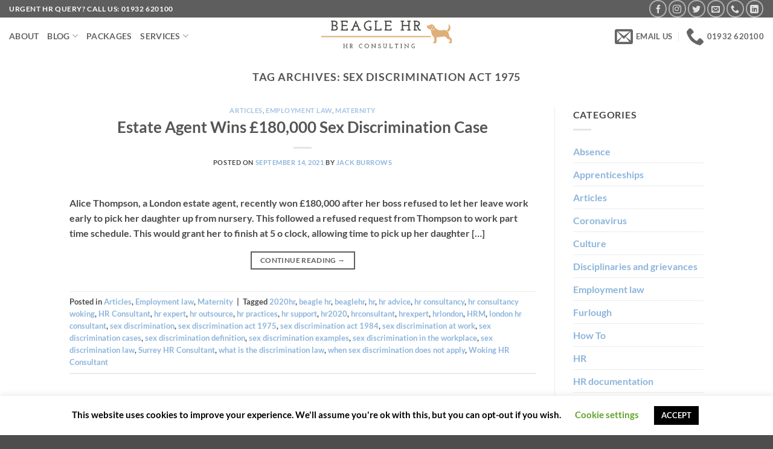

--- FILE ---
content_type: text/html; charset=UTF-8
request_url: https://beaglehr.com/tag/sex-discrimination-act-1975/
body_size: 21884
content:
<!DOCTYPE html>
<html lang="en-US" class="loading-site no-js">
<head>
	<meta charset="UTF-8" />
	<link rel="profile" href="http://gmpg.org/xfn/11" />
	<link rel="pingback" href="https://beaglehr.com/xmlrpc.php" />

	<script>(function(html){html.className = html.className.replace(/\bno-js\b/,'js')})(document.documentElement);</script>
<meta name='robots' content='index, follow, max-image-preview:large, max-snippet:-1, max-video-preview:-1' />
	<style>img:is([sizes="auto" i], [sizes^="auto," i]) { contain-intrinsic-size: 3000px 1500px }</style>
	<meta name="viewport" content="width=device-width, initial-scale=1" />
	<!-- This site is optimized with the Yoast SEO plugin v26.7 - https://yoast.com/wordpress/plugins/seo/ -->
	<title>sex discrimination act 1975 Archives - Beagle HR Outsourced HR Support</title>
	<link rel="canonical" href="https://beaglehr.com/tag/sex-discrimination-act-1975/" />
	<meta property="og:locale" content="en_US" />
	<meta property="og:type" content="article" />
	<meta property="og:title" content="sex discrimination act 1975 Archives - Beagle HR Outsourced HR Support" />
	<meta property="og:url" content="https://beaglehr.com/tag/sex-discrimination-act-1975/" />
	<meta property="og:site_name" content="Beagle HR Outsourced HR Support" />
	<meta name="twitter:card" content="summary_large_image" />
	<script type="application/ld+json" class="yoast-schema-graph">{"@context":"https://schema.org","@graph":[{"@type":"CollectionPage","@id":"https://beaglehr.com/tag/sex-discrimination-act-1975/","url":"https://beaglehr.com/tag/sex-discrimination-act-1975/","name":"sex discrimination act 1975 Archives - Beagle HR Outsourced HR Support","isPartOf":{"@id":"https://beaglehr.com/#website"},"breadcrumb":{"@id":"https://beaglehr.com/tag/sex-discrimination-act-1975/#breadcrumb"},"inLanguage":"en-US"},{"@type":"BreadcrumbList","@id":"https://beaglehr.com/tag/sex-discrimination-act-1975/#breadcrumb","itemListElement":[{"@type":"ListItem","position":1,"name":"Home","item":"https://beaglehr.com/"},{"@type":"ListItem","position":2,"name":"sex discrimination act 1975"}]},{"@type":"WebSite","@id":"https://beaglehr.com/#website","url":"https://beaglehr.com/","name":"Beagle HR Outsourced HR Support","description":"Beagle HR l Outsourced HR Support l Surrey, Hampshire &amp; London","publisher":{"@id":"https://beaglehr.com/#organization"},"potentialAction":[{"@type":"SearchAction","target":{"@type":"EntryPoint","urlTemplate":"https://beaglehr.com/?s={search_term_string}"},"query-input":{"@type":"PropertyValueSpecification","valueRequired":true,"valueName":"search_term_string"}}],"inLanguage":"en-US"},{"@type":"Organization","@id":"https://beaglehr.com/#organization","name":"Beagle HR","url":"https://beaglehr.com/","logo":{"@type":"ImageObject","inLanguage":"en-US","@id":"https://beaglehr.com/#/schema/logo/image/","url":"http://beaglehr.com/wp-content/uploads/2019/12/LogoMakr_1rOJxB.png","contentUrl":"http://beaglehr.com/wp-content/uploads/2019/12/LogoMakr_1rOJxB.png","width":400,"height":122,"caption":"Beagle HR"},"image":{"@id":"https://beaglehr.com/#/schema/logo/image/"},"sameAs":["https://www.linkedin.com/company/34914320"]}]}</script>
	<!-- / Yoast SEO plugin. -->


<link rel='dns-prefetch' href='//js.hs-scripts.com' />
<link rel='dns-prefetch' href='//www.googletagmanager.com' />
<link rel='prefetch' href='https://beaglehr.com/wp-content/themes/flatsome/assets/js/flatsome.js?ver=e2eddd6c228105dac048' />
<link rel='prefetch' href='https://beaglehr.com/wp-content/themes/flatsome/assets/js/chunk.slider.js?ver=3.20.3' />
<link rel='prefetch' href='https://beaglehr.com/wp-content/themes/flatsome/assets/js/chunk.popups.js?ver=3.20.3' />
<link rel='prefetch' href='https://beaglehr.com/wp-content/themes/flatsome/assets/js/chunk.tooltips.js?ver=3.20.3' />
<link rel="alternate" type="application/rss+xml" title="Beagle HR Outsourced HR Support &raquo; Feed" href="https://beaglehr.com/feed/" />
<link rel="alternate" type="application/rss+xml" title="Beagle HR Outsourced HR Support &raquo; Comments Feed" href="https://beaglehr.com/comments/feed/" />
<link rel="alternate" type="application/rss+xml" title="Beagle HR Outsourced HR Support &raquo; sex discrimination act 1975 Tag Feed" href="https://beaglehr.com/tag/sex-discrimination-act-1975/feed/" />
<script type="text/javascript">
/* <![CDATA[ */
window._wpemojiSettings = {"baseUrl":"https:\/\/s.w.org\/images\/core\/emoji\/16.0.1\/72x72\/","ext":".png","svgUrl":"https:\/\/s.w.org\/images\/core\/emoji\/16.0.1\/svg\/","svgExt":".svg","source":{"concatemoji":"https:\/\/beaglehr.com\/wp-includes\/js\/wp-emoji-release.min.js?ver=6.8.3"}};
/*! This file is auto-generated */
!function(s,n){var o,i,e;function c(e){try{var t={supportTests:e,timestamp:(new Date).valueOf()};sessionStorage.setItem(o,JSON.stringify(t))}catch(e){}}function p(e,t,n){e.clearRect(0,0,e.canvas.width,e.canvas.height),e.fillText(t,0,0);var t=new Uint32Array(e.getImageData(0,0,e.canvas.width,e.canvas.height).data),a=(e.clearRect(0,0,e.canvas.width,e.canvas.height),e.fillText(n,0,0),new Uint32Array(e.getImageData(0,0,e.canvas.width,e.canvas.height).data));return t.every(function(e,t){return e===a[t]})}function u(e,t){e.clearRect(0,0,e.canvas.width,e.canvas.height),e.fillText(t,0,0);for(var n=e.getImageData(16,16,1,1),a=0;a<n.data.length;a++)if(0!==n.data[a])return!1;return!0}function f(e,t,n,a){switch(t){case"flag":return n(e,"\ud83c\udff3\ufe0f\u200d\u26a7\ufe0f","\ud83c\udff3\ufe0f\u200b\u26a7\ufe0f")?!1:!n(e,"\ud83c\udde8\ud83c\uddf6","\ud83c\udde8\u200b\ud83c\uddf6")&&!n(e,"\ud83c\udff4\udb40\udc67\udb40\udc62\udb40\udc65\udb40\udc6e\udb40\udc67\udb40\udc7f","\ud83c\udff4\u200b\udb40\udc67\u200b\udb40\udc62\u200b\udb40\udc65\u200b\udb40\udc6e\u200b\udb40\udc67\u200b\udb40\udc7f");case"emoji":return!a(e,"\ud83e\udedf")}return!1}function g(e,t,n,a){var r="undefined"!=typeof WorkerGlobalScope&&self instanceof WorkerGlobalScope?new OffscreenCanvas(300,150):s.createElement("canvas"),o=r.getContext("2d",{willReadFrequently:!0}),i=(o.textBaseline="top",o.font="600 32px Arial",{});return e.forEach(function(e){i[e]=t(o,e,n,a)}),i}function t(e){var t=s.createElement("script");t.src=e,t.defer=!0,s.head.appendChild(t)}"undefined"!=typeof Promise&&(o="wpEmojiSettingsSupports",i=["flag","emoji"],n.supports={everything:!0,everythingExceptFlag:!0},e=new Promise(function(e){s.addEventListener("DOMContentLoaded",e,{once:!0})}),new Promise(function(t){var n=function(){try{var e=JSON.parse(sessionStorage.getItem(o));if("object"==typeof e&&"number"==typeof e.timestamp&&(new Date).valueOf()<e.timestamp+604800&&"object"==typeof e.supportTests)return e.supportTests}catch(e){}return null}();if(!n){if("undefined"!=typeof Worker&&"undefined"!=typeof OffscreenCanvas&&"undefined"!=typeof URL&&URL.createObjectURL&&"undefined"!=typeof Blob)try{var e="postMessage("+g.toString()+"("+[JSON.stringify(i),f.toString(),p.toString(),u.toString()].join(",")+"));",a=new Blob([e],{type:"text/javascript"}),r=new Worker(URL.createObjectURL(a),{name:"wpTestEmojiSupports"});return void(r.onmessage=function(e){c(n=e.data),r.terminate(),t(n)})}catch(e){}c(n=g(i,f,p,u))}t(n)}).then(function(e){for(var t in e)n.supports[t]=e[t],n.supports.everything=n.supports.everything&&n.supports[t],"flag"!==t&&(n.supports.everythingExceptFlag=n.supports.everythingExceptFlag&&n.supports[t]);n.supports.everythingExceptFlag=n.supports.everythingExceptFlag&&!n.supports.flag,n.DOMReady=!1,n.readyCallback=function(){n.DOMReady=!0}}).then(function(){return e}).then(function(){var e;n.supports.everything||(n.readyCallback(),(e=n.source||{}).concatemoji?t(e.concatemoji):e.wpemoji&&e.twemoji&&(t(e.twemoji),t(e.wpemoji)))}))}((window,document),window._wpemojiSettings);
/* ]]> */
</script>

<link rel='stylesheet' id='formidable-css' href='https://beaglehr.com/wp-content/plugins/formidable/css/formidableforms.css?ver=114047' type='text/css' media='all' />
<style id='wp-emoji-styles-inline-css' type='text/css'>

	img.wp-smiley, img.emoji {
		display: inline !important;
		border: none !important;
		box-shadow: none !important;
		height: 1em !important;
		width: 1em !important;
		margin: 0 0.07em !important;
		vertical-align: -0.1em !important;
		background: none !important;
		padding: 0 !important;
	}
</style>
<style id='wp-block-library-inline-css' type='text/css'>
:root{--wp-admin-theme-color:#007cba;--wp-admin-theme-color--rgb:0,124,186;--wp-admin-theme-color-darker-10:#006ba1;--wp-admin-theme-color-darker-10--rgb:0,107,161;--wp-admin-theme-color-darker-20:#005a87;--wp-admin-theme-color-darker-20--rgb:0,90,135;--wp-admin-border-width-focus:2px;--wp-block-synced-color:#7a00df;--wp-block-synced-color--rgb:122,0,223;--wp-bound-block-color:var(--wp-block-synced-color)}@media (min-resolution:192dpi){:root{--wp-admin-border-width-focus:1.5px}}.wp-element-button{cursor:pointer}:root{--wp--preset--font-size--normal:16px;--wp--preset--font-size--huge:42px}:root .has-very-light-gray-background-color{background-color:#eee}:root .has-very-dark-gray-background-color{background-color:#313131}:root .has-very-light-gray-color{color:#eee}:root .has-very-dark-gray-color{color:#313131}:root .has-vivid-green-cyan-to-vivid-cyan-blue-gradient-background{background:linear-gradient(135deg,#00d084,#0693e3)}:root .has-purple-crush-gradient-background{background:linear-gradient(135deg,#34e2e4,#4721fb 50%,#ab1dfe)}:root .has-hazy-dawn-gradient-background{background:linear-gradient(135deg,#faaca8,#dad0ec)}:root .has-subdued-olive-gradient-background{background:linear-gradient(135deg,#fafae1,#67a671)}:root .has-atomic-cream-gradient-background{background:linear-gradient(135deg,#fdd79a,#004a59)}:root .has-nightshade-gradient-background{background:linear-gradient(135deg,#330968,#31cdcf)}:root .has-midnight-gradient-background{background:linear-gradient(135deg,#020381,#2874fc)}.has-regular-font-size{font-size:1em}.has-larger-font-size{font-size:2.625em}.has-normal-font-size{font-size:var(--wp--preset--font-size--normal)}.has-huge-font-size{font-size:var(--wp--preset--font-size--huge)}.has-text-align-center{text-align:center}.has-text-align-left{text-align:left}.has-text-align-right{text-align:right}#end-resizable-editor-section{display:none}.aligncenter{clear:both}.items-justified-left{justify-content:flex-start}.items-justified-center{justify-content:center}.items-justified-right{justify-content:flex-end}.items-justified-space-between{justify-content:space-between}.screen-reader-text{border:0;clip-path:inset(50%);height:1px;margin:-1px;overflow:hidden;padding:0;position:absolute;width:1px;word-wrap:normal!important}.screen-reader-text:focus{background-color:#ddd;clip-path:none;color:#444;display:block;font-size:1em;height:auto;left:5px;line-height:normal;padding:15px 23px 14px;text-decoration:none;top:5px;width:auto;z-index:100000}html :where(.has-border-color){border-style:solid}html :where([style*=border-top-color]){border-top-style:solid}html :where([style*=border-right-color]){border-right-style:solid}html :where([style*=border-bottom-color]){border-bottom-style:solid}html :where([style*=border-left-color]){border-left-style:solid}html :where([style*=border-width]){border-style:solid}html :where([style*=border-top-width]){border-top-style:solid}html :where([style*=border-right-width]){border-right-style:solid}html :where([style*=border-bottom-width]){border-bottom-style:solid}html :where([style*=border-left-width]){border-left-style:solid}html :where(img[class*=wp-image-]){height:auto;max-width:100%}:where(figure){margin:0 0 1em}html :where(.is-position-sticky){--wp-admin--admin-bar--position-offset:var(--wp-admin--admin-bar--height,0px)}@media screen and (max-width:600px){html :where(.is-position-sticky){--wp-admin--admin-bar--position-offset:0px}}
</style>
<link rel='stylesheet' id='cookie-law-info-css' href='https://beaglehr.com/wp-content/plugins/cookie-law-info/legacy/public/css/cookie-law-info-public.css?ver=3.3.9.1' type='text/css' media='all' />
<link rel='stylesheet' id='cookie-law-info-gdpr-css' href='https://beaglehr.com/wp-content/plugins/cookie-law-info/legacy/public/css/cookie-law-info-gdpr.css?ver=3.3.9.1' type='text/css' media='all' />
<link rel='stylesheet' id='wp-job-manager-job-listings-css' href='https://beaglehr.com/wp-content/plugins/wp-job-manager/assets/dist/css/job-listings.css?ver=598383a28ac5f9f156e4' type='text/css' media='all' />
<link rel='stylesheet' id='flatsome-main-css' href='https://beaglehr.com/wp-content/themes/flatsome/assets/css/flatsome.css?ver=3.20.3' type='text/css' media='all' />
<style id='flatsome-main-inline-css' type='text/css'>
@font-face {
				font-family: "fl-icons";
				font-display: block;
				src: url(https://beaglehr.com/wp-content/themes/flatsome/assets/css/icons/fl-icons.eot?v=3.20.3);
				src:
					url(https://beaglehr.com/wp-content/themes/flatsome/assets/css/icons/fl-icons.eot#iefix?v=3.20.3) format("embedded-opentype"),
					url(https://beaglehr.com/wp-content/themes/flatsome/assets/css/icons/fl-icons.woff2?v=3.20.3) format("woff2"),
					url(https://beaglehr.com/wp-content/themes/flatsome/assets/css/icons/fl-icons.ttf?v=3.20.3) format("truetype"),
					url(https://beaglehr.com/wp-content/themes/flatsome/assets/css/icons/fl-icons.woff?v=3.20.3) format("woff"),
					url(https://beaglehr.com/wp-content/themes/flatsome/assets/css/icons/fl-icons.svg?v=3.20.3#fl-icons) format("svg");
			}
</style>
<link rel='stylesheet' id='flatsome-style-css' href='https://beaglehr.com/wp-content/themes/flatsome/style.css?ver=3.20.3' type='text/css' media='all' />
<script type="text/javascript" src="https://beaglehr.com/wp-includes/js/jquery/jquery.min.js?ver=3.7.1" id="jquery-core-js"></script>
<script type="text/javascript" src="https://beaglehr.com/wp-includes/js/jquery/jquery-migrate.min.js?ver=3.4.1" id="jquery-migrate-js"></script>
<script type="text/javascript" id="cookie-law-info-js-extra">
/* <![CDATA[ */
var Cli_Data = {"nn_cookie_ids":[],"cookielist":[],"non_necessary_cookies":[],"ccpaEnabled":"","ccpaRegionBased":"","ccpaBarEnabled":"","strictlyEnabled":["necessary","obligatoire"],"ccpaType":"gdpr","js_blocking":"","custom_integration":"","triggerDomRefresh":"","secure_cookies":""};
var cli_cookiebar_settings = {"animate_speed_hide":"500","animate_speed_show":"500","background":"#FFF","border":"#b1a6a6c2","border_on":"","button_1_button_colour":"#000","button_1_button_hover":"#000000","button_1_link_colour":"#fff","button_1_as_button":"1","button_1_new_win":"","button_2_button_colour":"#333","button_2_button_hover":"#292929","button_2_link_colour":"#444","button_2_as_button":"","button_2_hidebar":"","button_3_button_colour":"#000","button_3_button_hover":"#000000","button_3_link_colour":"#fff","button_3_as_button":"1","button_3_new_win":"","button_4_button_colour":"#000","button_4_button_hover":"#000000","button_4_link_colour":"#62a329","button_4_as_button":"","button_7_button_colour":"#61a229","button_7_button_hover":"#4e8221","button_7_link_colour":"#fff","button_7_as_button":"1","button_7_new_win":"","font_family":"inherit","header_fix":"","notify_animate_hide":"1","notify_animate_show":"","notify_div_id":"#cookie-law-info-bar","notify_position_horizontal":"right","notify_position_vertical":"bottom","scroll_close":"","scroll_close_reload":"","accept_close_reload":"","reject_close_reload":"","showagain_tab":"1","showagain_background":"#fff","showagain_border":"#000","showagain_div_id":"#cookie-law-info-again","showagain_x_position":"100px","text":"#000","show_once_yn":"","show_once":"10000","logging_on":"","as_popup":"","popup_overlay":"1","bar_heading_text":"","cookie_bar_as":"banner","popup_showagain_position":"bottom-right","widget_position":"left"};
var log_object = {"ajax_url":"https:\/\/beaglehr.com\/wp-admin\/admin-ajax.php"};
/* ]]> */
</script>
<script type="text/javascript" src="https://beaglehr.com/wp-content/plugins/cookie-law-info/legacy/public/js/cookie-law-info-public.js?ver=3.3.9.1" id="cookie-law-info-js"></script>

<!-- Google tag (gtag.js) snippet added by Site Kit -->
<!-- Google Analytics snippet added by Site Kit -->
<script type="text/javascript" src="https://www.googletagmanager.com/gtag/js?id=G-PPXDJ2QMTR" id="google_gtagjs-js" async></script>
<script type="text/javascript" id="google_gtagjs-js-after">
/* <![CDATA[ */
window.dataLayer = window.dataLayer || [];function gtag(){dataLayer.push(arguments);}
gtag("set","linker",{"domains":["beaglehr.com"]});
gtag("js", new Date());
gtag("set", "developer_id.dZTNiMT", true);
gtag("config", "G-PPXDJ2QMTR");
/* ]]> */
</script>
<link rel="https://api.w.org/" href="https://beaglehr.com/wp-json/" /><link rel="alternate" title="JSON" type="application/json" href="https://beaglehr.com/wp-json/wp/v2/tags/862" /><link rel="EditURI" type="application/rsd+xml" title="RSD" href="https://beaglehr.com/xmlrpc.php?rsd" />
<meta name="generator" content="WordPress 6.8.3" />

		<!-- GA Google Analytics @ https://m0n.co/ga -->
		<script>
			(function(i,s,o,g,r,a,m){i['GoogleAnalyticsObject']=r;i[r]=i[r]||function(){
			(i[r].q=i[r].q||[]).push(arguments)},i[r].l=1*new Date();a=s.createElement(o),
			m=s.getElementsByTagName(o)[0];a.async=1;a.src=g;m.parentNode.insertBefore(a,m)
			})(window,document,'script','https://www.google-analytics.com/analytics.js','ga');
			ga('create', 'UA-197103182-1', 'auto');
			ga('send', 'pageview');
		</script>

	<meta name="generator" content="Site Kit by Google 1.170.0" />			<!-- DO NOT COPY THIS SNIPPET! Start of Page Analytics Tracking for HubSpot WordPress plugin v11.3.21-->
			<script class="hsq-set-content-id" data-content-id="listing-page">
				var _hsq = _hsq || [];
				_hsq.push(["setContentType", "listing-page"]);
			</script>
			<!-- DO NOT COPY THIS SNIPPET! End of Page Analytics Tracking for HubSpot WordPress plugin -->
			<!-- Google Tag Manager -->
<script>(function(w,d,s,l,i){w[l]=w[l]||[];w[l].push({'gtm.start':
new Date().getTime(),event:'gtm.js'});var f=d.getElementsByTagName(s)[0],
j=d.createElement(s),dl=l!='dataLayer'?'&l='+l:'';j.async=true;j.src=
'https://www.googletagmanager.com/gtm.js?id='+i+dl;f.parentNode.insertBefore(j,f);
})(window,document,'script','dataLayer','GTM-P8JZS64');</script>
<!-- End Google Tag Manager --><style id="custom-css" type="text/css">:root {--primary-color: #5e5e5e;--fs-color-primary: #5e5e5e;--fs-color-secondary: #dfaf77;--fs-color-success: #494949;--fs-color-alert: #dfaf77;--fs-color-base: #4a4a4a;--fs-experimental-link-color: #8db5dc;--fs-experimental-link-color-hover: #111;}.tooltipster-base {--tooltip-color: #fff;--tooltip-bg-color: #000;}.off-canvas-right .mfp-content, .off-canvas-left .mfp-content {--drawer-width: 300px;}.header-main{height: 57px}#logo img{max-height: 57px}#logo{width:548px;}.header-bottom{min-height: 10px}.header-top{min-height: 20px}.transparent .header-main{height: 57px}.transparent #logo img{max-height: 57px}.has-transparent + .page-title:first-of-type,.has-transparent + #main > .page-title,.has-transparent + #main > div > .page-title,.has-transparent + #main .page-header-wrapper:first-of-type .page-title{padding-top: 87px;}.header.show-on-scroll,.stuck .header-main{height:70px!important}.stuck #logo img{max-height: 70px!important}.header-bg-color {background-color: rgba(255,255,255,0.9)}.header-bottom {background-color: #f1f1f1}.header-main .nav > li > a{line-height: 35px }.header-wrapper:not(.stuck) .header-main .header-nav{margin-top: 3px }.header-bottom-nav > li > a{line-height: 16px }@media (max-width: 549px) {.header-main{height: 70px}#logo img{max-height: 70px}}body{font-family: Lato, sans-serif;}body {font-weight: 400;font-style: normal;}.nav > li > a {font-family: Lato, sans-serif;}.mobile-sidebar-levels-2 .nav > li > ul > li > a {font-family: Lato, sans-serif;}.nav > li > a,.mobile-sidebar-levels-2 .nav > li > ul > li > a {font-weight: 700;font-style: normal;}h1,h2,h3,h4,h5,h6,.heading-font, .off-canvas-center .nav-sidebar.nav-vertical > li > a{font-family: Lato, sans-serif;}h1,h2,h3,h4,h5,h6,.heading-font,.banner h1,.banner h2 {font-weight: 700;font-style: normal;}.alt-font{font-family: "Dancing Script", sans-serif;}.alt-font {font-weight: 400!important;font-style: normal!important;}.footer-1{background-color: #dfaf77}.footer-2{background-color: #dfaf77}.nav-vertical-fly-out > li + li {border-top-width: 1px; border-top-style: solid;}.label-new.menu-item > a:after{content:"New";}.label-hot.menu-item > a:after{content:"Hot";}.label-sale.menu-item > a:after{content:"Sale";}.label-popular.menu-item > a:after{content:"Popular";}</style><style id="kirki-inline-styles">/* latin-ext */
@font-face {
  font-family: 'Lato';
  font-style: normal;
  font-weight: 700;
  font-display: swap;
  src: url(https://beaglehr.com/wp-content/fonts/lato/S6u9w4BMUTPHh6UVSwaPGR_p.woff2) format('woff2');
  unicode-range: U+0100-02BA, U+02BD-02C5, U+02C7-02CC, U+02CE-02D7, U+02DD-02FF, U+0304, U+0308, U+0329, U+1D00-1DBF, U+1E00-1E9F, U+1EF2-1EFF, U+2020, U+20A0-20AB, U+20AD-20C0, U+2113, U+2C60-2C7F, U+A720-A7FF;
}
/* latin */
@font-face {
  font-family: 'Lato';
  font-style: normal;
  font-weight: 700;
  font-display: swap;
  src: url(https://beaglehr.com/wp-content/fonts/lato/S6u9w4BMUTPHh6UVSwiPGQ.woff2) format('woff2');
  unicode-range: U+0000-00FF, U+0131, U+0152-0153, U+02BB-02BC, U+02C6, U+02DA, U+02DC, U+0304, U+0308, U+0329, U+2000-206F, U+20AC, U+2122, U+2191, U+2193, U+2212, U+2215, U+FEFF, U+FFFD;
}/* vietnamese */
@font-face {
  font-family: 'Dancing Script';
  font-style: normal;
  font-weight: 400;
  font-display: swap;
  src: url(https://beaglehr.com/wp-content/fonts/dancing-script/If2cXTr6YS-zF4S-kcSWSVi_sxjsohD9F50Ruu7BMSo3Rep8ltA.woff2) format('woff2');
  unicode-range: U+0102-0103, U+0110-0111, U+0128-0129, U+0168-0169, U+01A0-01A1, U+01AF-01B0, U+0300-0301, U+0303-0304, U+0308-0309, U+0323, U+0329, U+1EA0-1EF9, U+20AB;
}
/* latin-ext */
@font-face {
  font-family: 'Dancing Script';
  font-style: normal;
  font-weight: 400;
  font-display: swap;
  src: url(https://beaglehr.com/wp-content/fonts/dancing-script/If2cXTr6YS-zF4S-kcSWSVi_sxjsohD9F50Ruu7BMSo3ROp8ltA.woff2) format('woff2');
  unicode-range: U+0100-02BA, U+02BD-02C5, U+02C7-02CC, U+02CE-02D7, U+02DD-02FF, U+0304, U+0308, U+0329, U+1D00-1DBF, U+1E00-1E9F, U+1EF2-1EFF, U+2020, U+20A0-20AB, U+20AD-20C0, U+2113, U+2C60-2C7F, U+A720-A7FF;
}
/* latin */
@font-face {
  font-family: 'Dancing Script';
  font-style: normal;
  font-weight: 400;
  font-display: swap;
  src: url(https://beaglehr.com/wp-content/fonts/dancing-script/If2cXTr6YS-zF4S-kcSWSVi_sxjsohD9F50Ruu7BMSo3Sup8.woff2) format('woff2');
  unicode-range: U+0000-00FF, U+0131, U+0152-0153, U+02BB-02BC, U+02C6, U+02DA, U+02DC, U+0304, U+0308, U+0329, U+2000-206F, U+20AC, U+2122, U+2191, U+2193, U+2212, U+2215, U+FEFF, U+FFFD;
}</style></head>

<body class="archive tag tag-sex-discrimination-act-1975 tag-862 wp-theme-flatsome lightbox nav-dropdown-has-arrow nav-dropdown-has-shadow nav-dropdown-has-border flatsome">
<!-- Google Tag Manager (noscript) -->
<noscript><iframe src="https://www.googletagmanager.com/ns.html?id=GTM-P8JZS64"
height="0" width="0" style="display:none;visibility:hidden"></iframe></noscript>
<!-- End Google Tag Manager (noscript) -->


<a class="skip-link screen-reader-text" href="#main">Skip to content</a>

<div id="wrapper">

	<div class="page-loader fixed fill z-top-3 nav-dark dark">
	<div class="page-loader-inner x50 y50 md-y50 md-x50 lg-y50 lg-x50 absolute">
		<div class="page-loader-logo" style="padding-bottom: 30px;">
	    	
<!-- Header logo -->
<a href="https://beaglehr.com/" title="Beagle HR Outsourced HR Support - Beagle HR l Outsourced HR Support l Surrey, Hampshire &amp; London" rel="home">
		<img width="1020" height="255" src="https://beaglehr.com/wp-content/uploads/2020/12/New-Logo-1400x350.png" class="header_logo header-logo" alt="Beagle HR Outsourced HR Support"/><img  width="1020" height="255" src="https://beaglehr.com/wp-content/uploads/2020/12/light-logo-1400x350.png" class="header-logo-dark" alt="Beagle HR Outsourced HR Support"/></a>
	    </div>
		<div class="page-loader-spin"><div class="loading-spin"></div></div>
	</div>
	<style>
		.page-loader{opacity: 0; transition: opacity .3s; transition-delay: .3s;
			background-color: #5e5e5e;
		}
		.loading-site .page-loader{opacity: .98;}
		.page-loader-logo{max-width: 548px; animation: pageLoadZoom 1.3s ease-out; -webkit-animation: pageLoadZoom 1.3s ease-out;}
		.page-loader-spin{animation: pageLoadZoomSpin 1.3s ease-out;}
		.page-loader-spin .loading-spin{width: 40px; height: 40px; }
		@keyframes pageLoadZoom {
		    0%   {opacity:0; transform: translateY(30px);}
		    100% {opacity:1; transform: translateY(0);}
		}
		@keyframes pageLoadZoomSpin {
		    0%   {opacity:0; transform: translateY(60px);}
		    100% {opacity:1; transform: translateY(0);}
		}
	</style>
</div>

	<header id="header" class="header header-full-width has-sticky sticky-jump">
		<div class="header-wrapper">
			<div id="top-bar" class="header-top hide-for-sticky nav-dark">
    <div class="flex-row container">
      <div class="flex-col hide-for-medium flex-left">
          <ul class="nav nav-left medium-nav-center nav-small  nav-divided">
              <li class="html custom html_topbar_left"><strong class="uppercase">Urgent HR Query? Call Us: 01932 620100</strong></li>          </ul>
      </div>

      <div class="flex-col hide-for-medium flex-center">
          <ul class="nav nav-center nav-small  nav-divided">
                        </ul>
      </div>

      <div class="flex-col hide-for-medium flex-right">
         <ul class="nav top-bar-nav nav-right nav-small  nav-divided">
              <li class="html header-social-icons ml-0">
	<div class="social-icons follow-icons" ><a href="https://www.facebook.com/beaglehr" target="_blank" data-label="Facebook" class="icon button circle is-outline tooltip facebook" title="Follow on Facebook" aria-label="Follow on Facebook" rel="noopener nofollow"><i class="icon-facebook" aria-hidden="true"></i></a><a href="https://www.instagram.com/beagle.hr/" target="_blank" data-label="Instagram" class="icon button circle is-outline tooltip instagram" title="Follow on Instagram" aria-label="Follow on Instagram" rel="noopener nofollow"><i class="icon-instagram" aria-hidden="true"></i></a><a href="https://twitter.com/BeagleHR_" data-label="Twitter" target="_blank" class="icon button circle is-outline tooltip twitter" title="Follow on Twitter" aria-label="Follow on Twitter" rel="noopener nofollow"><i class="icon-twitter" aria-hidden="true"></i></a><a href="mailto:hello@beaglehr.com" data-label="E-mail" target="_blank" class="icon button circle is-outline tooltip email" title="Send us an email" aria-label="Send us an email" rel="nofollow noopener"><i class="icon-envelop" aria-hidden="true"></i></a><a href="tel:01932 620100" data-label="Phone" target="_blank" class="icon button circle is-outline tooltip phone" title="Call us" aria-label="Call us" rel="nofollow noopener"><i class="icon-phone" aria-hidden="true"></i></a><a href="https://www.linkedin.com/company/34914320" data-label="LinkedIn" target="_blank" class="icon button circle is-outline tooltip linkedin" title="Follow on LinkedIn" aria-label="Follow on LinkedIn" rel="noopener nofollow"><i class="icon-linkedin" aria-hidden="true"></i></a></div></li>
          </ul>
      </div>

            <div class="flex-col show-for-medium flex-grow">
          <ul class="nav nav-center nav-small mobile-nav  nav-divided">
              <li class="html custom html_topbar_left"><strong class="uppercase">Urgent HR Query? Call Us: 01932 620100</strong></li>          </ul>
      </div>
      
    </div>
</div>
<div id="masthead" class="header-main show-logo-center">
      <div class="header-inner flex-row container logo-center medium-logo-center" role="navigation">

          <!-- Logo -->
          <div id="logo" class="flex-col logo">
            
<!-- Header logo -->
<a href="https://beaglehr.com/" title="Beagle HR Outsourced HR Support - Beagle HR l Outsourced HR Support l Surrey, Hampshire &amp; London" rel="home">
		<img width="1020" height="255" src="https://beaglehr.com/wp-content/uploads/2020/12/New-Logo-1400x350.png" class="header_logo header-logo" alt="Beagle HR Outsourced HR Support"/><img  width="1020" height="255" src="https://beaglehr.com/wp-content/uploads/2020/12/light-logo-1400x350.png" class="header-logo-dark" alt="Beagle HR Outsourced HR Support"/></a>
          </div>

          <!-- Mobile Left Elements -->
          <div class="flex-col show-for-medium flex-left">
            <ul class="mobile-nav nav nav-left ">
              <li class="nav-icon has-icon">
			<a href="#" class="is-small" data-open="#main-menu" data-pos="center" data-bg="main-menu-overlay" role="button" aria-label="Menu" aria-controls="main-menu" aria-expanded="false" aria-haspopup="dialog" data-flatsome-role-button>
			<i class="icon-menu" aria-hidden="true"></i>					</a>
	</li>
            </ul>
          </div>

          <!-- Left Elements -->
          <div class="flex-col hide-for-medium flex-left
            ">
            <ul class="header-nav header-nav-main nav nav-left  nav-size-medium nav-uppercase" >
              <li id="menu-item-8993" class="menu-item menu-item-type-post_type menu-item-object-page menu-item-8993 menu-item-design-default"><a href="https://beaglehr.com/about-us/" class="nav-top-link">About</a></li>
<li id="menu-item-6964" class="menu-item menu-item-type-post_type menu-item-object-page current_page_parent menu-item-has-children menu-item-6964 menu-item-design-default has-dropdown"><a href="https://beaglehr.com/blog/" class="nav-top-link" aria-expanded="false" aria-haspopup="menu">Blog<i class="icon-angle-down" aria-hidden="true"></i></a>
<ul class="sub-menu nav-dropdown nav-dropdown-default">
	<li id="menu-item-8385" class="menu-item menu-item-type-post_type menu-item-object-page menu-item-8385"><a href="https://beaglehr.com/resource-hub/">Resource Hub</a></li>
</ul>
</li>
<li id="menu-item-8995" class="menu-item menu-item-type-post_type menu-item-object-page menu-item-8995 menu-item-design-default"><a href="https://beaglehr.com/our-fees-2/" class="nav-top-link">Packages</a></li>
<li id="menu-item-8384" class="menu-item menu-item-type-post_type menu-item-object-page menu-item-has-children menu-item-8384 menu-item-design-default has-dropdown"><a href="https://beaglehr.com/services/" class="nav-top-link" aria-expanded="false" aria-haspopup="menu">Services<i class="icon-angle-down" aria-hidden="true"></i></a>
<ul class="sub-menu nav-dropdown nav-dropdown-default">
	<li id="menu-item-8846" class="menu-item menu-item-type-post_type menu-item-object-page menu-item-8846"><a href="https://beaglehr.com/employment-contracts-and-handbook/">Employment Contracts &#038; Handbook</a></li>
	<li id="menu-item-8848" class="menu-item menu-item-type-post_type menu-item-object-page menu-item-8848"><a href="https://beaglehr.com/employee-engagement-survey-2/">Employee Engagement</a></li>
	<li id="menu-item-8844" class="menu-item menu-item-type-post_type menu-item-object-page menu-item-8844"><a href="https://beaglehr.com/exit-interviews/">Exit Interviews</a></li>
	<li id="menu-item-8852" class="menu-item menu-item-type-post_type menu-item-object-page menu-item-8852"><a href="https://beaglehr.com/compliance-audit/">HR Compliance Audit</a></li>
	<li id="menu-item-8850" class="menu-item menu-item-type-post_type menu-item-object-page menu-item-8850"><a href="https://beaglehr.com/payroll-services-2/">Payroll</a></li>
	<li id="menu-item-8851" class="menu-item menu-item-type-post_type menu-item-object-page menu-item-8851"><a href="https://beaglehr.com/recruitment-service/">Recruitment Service</a></li>
	<li id="menu-item-8847" class="menu-item menu-item-type-post_type menu-item-object-page menu-item-8847"><a href="https://beaglehr.com/redundancy-support-2/">Redundancy Support</a></li>
	<li id="menu-item-8845" class="menu-item menu-item-type-post_type menu-item-object-page menu-item-8845"><a href="https://beaglehr.com/retention-strategy-session/">Retention Strategy</a></li>
	<li id="menu-item-8849" class="menu-item menu-item-type-post_type menu-item-object-page menu-item-8849"><a href="https://beaglehr.com/reward-strategy-session/">Reward Strategy</a></li>
</ul>
</li>
            </ul>
          </div>

          <!-- Right Elements -->
          <div class="flex-col hide-for-medium flex-right">
            <ul class="header-nav header-nav-main nav nav-right  nav-size-medium nav-uppercase">
              <li class="header-contact-wrapper">
		<ul id="header-contact" class="nav medium-nav-center nav-divided nav-uppercase header-contact">
		
						<li>
			  <a href="mailto:hello@beaglehr.com" class="tooltip" title="hello@beaglehr.com">
				  <i class="icon-envelop" aria-hidden="true" style="font-size:30px;"></i>			       <span>
			       	Email Us			       </span>
			  </a>
			</li>
			
			
						<li>
			  <a href="tel:01932 620100" class="tooltip" title="01932 620100">
			     <i class="icon-phone" aria-hidden="true" style="font-size:30px;"></i>			      <span>01932 620100</span>
			  </a>
			</li>
			
				</ul>
</li>
            </ul>
          </div>

          <!-- Mobile Right Elements -->
          <div class="flex-col show-for-medium flex-right">
            <ul class="mobile-nav nav nav-right ">
                          </ul>
          </div>

      </div>

      </div>

<div class="header-bg-container fill"><div class="header-bg-image fill"></div><div class="header-bg-color fill"></div></div>		</div>
	</header>

	
	<main id="main" class="">

<div id="content" class="blog-wrapper blog-archive page-wrapper">
		<header class="archive-page-header">
	<div class="row">
	<div class="large-12 text-center col">
	<h1 class="page-title is-large uppercase">
		Tag Archives: <span>sex discrimination act 1975</span>	</h1>
		</div>
	</div>
</header>


<div class="row row-large row-divided ">

	<div class="large-9 col">
		<div id="post-list">


<article id="post-8457" class="post-8457 post type-post status-publish format-standard hentry category-articles category-employment-law category-maternity tag-2020hr tag-beagle-hr tag-beaglehr tag-hr tag-hr-advice tag-hr-consultancy tag-hr-consultancy-woking tag-hr-consultant tag-hr-expert tag-hr-outsource tag-hr-practices tag-hr-support tag-hr2020 tag-hrconsultant tag-hrexpert tag-hrlondon tag-hrm tag-london-hr-consultant tag-sex-discrimination tag-sex-discrimination-act-1975 tag-sex-discrimination-act-1984 tag-sex-discrimination-at-work tag-sex-discrimination-cases tag-sex-discrimination-definition tag-sex-discrimination-examples tag-sex-discrimination-in-the-workplace tag-sex-discrimination-law tag-surrey-hr-consultant tag-what-is-the-discrimination-law tag-when-sex-discrimination-does-not-apply tag-woking-hr-consultant">
	<div class="article-inner ">
		<header class="entry-header">
	<div class="entry-header-text entry-header-text-top text-center">
		<h6 class="entry-category is-xsmall"><a href="https://beaglehr.com/category/articles/" rel="category tag">Articles</a>, <a href="https://beaglehr.com/category/employment-law/" rel="category tag">Employment law</a>, <a href="https://beaglehr.com/category/maternity/" rel="category tag">Maternity</a></h6><h2 class="entry-title"><a href="https://beaglehr.com/2021/09/14/estate-agent-wins-180000-sex-discrimination-case/" rel="bookmark" class="plain">Estate Agent Wins £180,000 Sex Discrimination Case</a></h2><div class="entry-divider is-divider small"></div>
	<div class="entry-meta uppercase is-xsmall">
		<span class="posted-on">Posted on <a href="https://beaglehr.com/2021/09/14/estate-agent-wins-180000-sex-discrimination-case/" rel="bookmark"><time class="entry-date published" datetime="2021-09-14T09:00:00+00:00">September 14, 2021</time><time class="updated" datetime="2021-09-13T12:10:59+00:00">September 13, 2021</time></a></span> <span class="byline">by <span class="meta-author vcard"><a class="url fn n" href="https://beaglehr.com/author/jack/">Jack Burrows</a></span></span>	</div>
	</div>
	</header>
		<div class="entry-content">
		<div class="entry-summary">
		<p>Alice Thompson, a London estate agent, recently won £180,000 after her boss refused to let her leave work early to pick her daughter up from nursery. This followed a refused request from Thompson to work part time schedule. This would grant her to finish at 5 o clock, allowing time to pick up her daughter [&#8230;]
		<div class="text-center">
			<a class="more-link button primary is-outline is-smaller" href="https://beaglehr.com/2021/09/14/estate-agent-wins-180000-sex-discrimination-case/">Continue reading <span class="meta-nav">&rarr;</span></a>
		</div>
	</div>
	
</div>
		<footer class="entry-meta clearfix">
					<span class="cat-links">
			Posted in <a href="https://beaglehr.com/category/articles/" rel="category tag">Articles</a>, <a href="https://beaglehr.com/category/employment-law/" rel="category tag">Employment law</a>, <a href="https://beaglehr.com/category/maternity/" rel="category tag">Maternity</a>		</span>

				<span class="sep">&nbsp;|&nbsp;</span>
		<span class="tags-links">
			Tagged <a href="https://beaglehr.com/tag/2020hr/" rel="tag">2020hr</a>, <a href="https://beaglehr.com/tag/beagle-hr/" rel="tag">beagle hr</a>, <a href="https://beaglehr.com/tag/beaglehr/" rel="tag">beaglehr</a>, <a href="https://beaglehr.com/tag/hr/" rel="tag">hr</a>, <a href="https://beaglehr.com/tag/hr-advice/" rel="tag">hr advice</a>, <a href="https://beaglehr.com/tag/hr-consultancy/" rel="tag">hr consultancy</a>, <a href="https://beaglehr.com/tag/hr-consultancy-woking/" rel="tag">hr consultancy woking</a>, <a href="https://beaglehr.com/tag/hr-consultant/" rel="tag">HR Consultant</a>, <a href="https://beaglehr.com/tag/hr-expert/" rel="tag">hr expert</a>, <a href="https://beaglehr.com/tag/hr-outsource/" rel="tag">hr outsource</a>, <a href="https://beaglehr.com/tag/hr-practices/" rel="tag">hr practices</a>, <a href="https://beaglehr.com/tag/hr-support/" rel="tag">hr support</a>, <a href="https://beaglehr.com/tag/hr2020/" rel="tag">hr2020</a>, <a href="https://beaglehr.com/tag/hrconsultant/" rel="tag">hrconsultant</a>, <a href="https://beaglehr.com/tag/hrexpert/" rel="tag">hrexpert</a>, <a href="https://beaglehr.com/tag/hrlondon/" rel="tag">hrlondon</a>, <a href="https://beaglehr.com/tag/hrm/" rel="tag">HRM</a>, <a href="https://beaglehr.com/tag/london-hr-consultant/" rel="tag">london hr consultant</a>, <a href="https://beaglehr.com/tag/sex-discrimination/" rel="tag">sex discrimination</a>, <a href="https://beaglehr.com/tag/sex-discrimination-act-1975/" rel="tag">sex discrimination act 1975</a>, <a href="https://beaglehr.com/tag/sex-discrimination-act-1984/" rel="tag">sex discrimination act 1984</a>, <a href="https://beaglehr.com/tag/sex-discrimination-at-work/" rel="tag">sex discrimination at work</a>, <a href="https://beaglehr.com/tag/sex-discrimination-cases/" rel="tag">sex discrimination cases</a>, <a href="https://beaglehr.com/tag/sex-discrimination-definition/" rel="tag">sex discrimination definition</a>, <a href="https://beaglehr.com/tag/sex-discrimination-examples/" rel="tag">sex discrimination examples</a>, <a href="https://beaglehr.com/tag/sex-discrimination-in-the-workplace/" rel="tag">sex discrimination in the workplace</a>, <a href="https://beaglehr.com/tag/sex-discrimination-law/" rel="tag">sex discrimination law</a>, <a href="https://beaglehr.com/tag/surrey-hr-consultant/" rel="tag">Surrey HR Consultant</a>, <a href="https://beaglehr.com/tag/what-is-the-discrimination-law/" rel="tag">what is the discrimination law</a>, <a href="https://beaglehr.com/tag/when-sex-discrimination-does-not-apply/" rel="tag">when sex discrimination does not apply</a>, <a href="https://beaglehr.com/tag/woking-hr-consultant/" rel="tag">Woking HR Consultant</a>		</span>
			
	</footer>
	</div>
</article>



</div>

	</div>
	<div class="post-sidebar large-3 col">
				<div id="secondary" class="widget-area " role="complementary">
		<aside id="categories-14" class="widget widget_categories"><span class="widget-title "><span>Categories</span></span><div class="is-divider small"></div>
			<ul>
					<li class="cat-item cat-item-560"><a href="https://beaglehr.com/category/absence/">Absence</a>
</li>
	<li class="cat-item cat-item-562"><a href="https://beaglehr.com/category/apprenticeships/">Apprenticeships</a>
</li>
	<li class="cat-item cat-item-564"><a href="https://beaglehr.com/category/articles/">Articles</a>
</li>
	<li class="cat-item cat-item-567"><a href="https://beaglehr.com/category/coronavirus/">Coronavirus</a>
</li>
	<li class="cat-item cat-item-789"><a href="https://beaglehr.com/category/culture/">Culture</a>
</li>
	<li class="cat-item cat-item-568"><a href="https://beaglehr.com/category/disciplinaries-and-grievances/">Disciplinaries and grievances</a>
</li>
	<li class="cat-item cat-item-569"><a href="https://beaglehr.com/category/employment-law/">Employment law</a>
</li>
	<li class="cat-item cat-item-572"><a href="https://beaglehr.com/category/furlough/">Furlough</a>
</li>
	<li class="cat-item cat-item-774"><a href="https://beaglehr.com/category/how-to/">How To</a>
</li>
	<li class="cat-item cat-item-56"><a href="https://beaglehr.com/category/hr/">HR</a>
</li>
	<li class="cat-item cat-item-573"><a href="https://beaglehr.com/category/hr-documentation/">HR documentation</a>
</li>
	<li class="cat-item cat-item-378"><a href="https://beaglehr.com/category/hr/ir35/">IR35</a>
</li>
	<li class="cat-item cat-item-574"><a href="https://beaglehr.com/category/learning-and-development/">Learning and development</a>
</li>
	<li class="cat-item cat-item-575"><a href="https://beaglehr.com/category/maternity/">Maternity</a>
</li>
	<li class="cat-item cat-item-577"><a href="https://beaglehr.com/category/onboarding/">Onboarding</a>
</li>
	<li class="cat-item cat-item-248"><a href="https://beaglehr.com/category/hr/organisational-design/">Organisational Design</a>
</li>
	<li class="cat-item cat-item-578"><a href="https://beaglehr.com/category/outsourced-hr/">Outsourced HR</a>
</li>
	<li class="cat-item cat-item-579"><a href="https://beaglehr.com/category/pay-and-benefits/">Pay and benefits</a>
</li>
	<li class="cat-item cat-item-580"><a href="https://beaglehr.com/category/performance-and-appraisals/">Performance and appraisals</a>
</li>
	<li class="cat-item cat-item-258"><a href="https://beaglehr.com/category/hr/performance-management/">Performance Management</a>
</li>
	<li class="cat-item cat-item-581"><a href="https://beaglehr.com/category/policies-and-procedures/">Policies and procedures</a>
</li>
	<li class="cat-item cat-item-582"><a href="https://beaglehr.com/category/poor-performance/">Poor performance</a>
</li>
	<li class="cat-item cat-item-583"><a href="https://beaglehr.com/category/recruitment/">Recruitment</a>
</li>
	<li class="cat-item cat-item-584"><a href="https://beaglehr.com/category/redundancy/">Redundancy</a>
</li>
	<li class="cat-item cat-item-585"><a href="https://beaglehr.com/category/remote-working/">Remote working</a>
</li>
	<li class="cat-item cat-item-267"><a href="https://beaglehr.com/category/restructure/">Restructure</a>
</li>
	<li class="cat-item cat-item-586"><a href="https://beaglehr.com/category/retention/">Retention</a>
</li>
	<li class="cat-item cat-item-587"><a href="https://beaglehr.com/category/software-partners/">Software Partners</a>
</li>
	<li class="cat-item cat-item-1"><a href="https://beaglehr.com/category/uncategorized/">Uncategorized</a>
</li>
	<li class="cat-item cat-item-589"><a href="https://beaglehr.com/category/wellbeing/">Wellbeing</a>
</li>
	<li class="cat-item cat-item-590"><a href="https://beaglehr.com/category/workplace/">Workplace</a>
</li>
			</ul>

			</aside></div>
			</div>
</div>

</div>


</main>

<footer id="footer" class="footer-wrapper">

	
<!-- FOOTER 1 -->

<!-- FOOTER 2 -->
<div class="footer-widgets footer footer-2 dark">
		<div class="row dark large-columns-3 mb-0">
	   		
		<div id="recent-posts-10" class="col pb-0 widget widget_recent_entries">
		<span class="widget-title">Blog</span><div class="is-divider small"></div>
		<ul>
											<li>
					<a href="https://beaglehr.com/2026/01/16/employee-awol-what-to-do-uk-2026/">What to Do When an Employee Goes Missing and Stops Responding</a>
									</li>
											<li>
					<a href="https://beaglehr.com/2026/01/02/hr-trends-2026-what-business-owners-need-to-know/">HR Trends for 2026: What Business Owners Need to Know Now</a>
									</li>
											<li>
					<a href="https://beaglehr.com/2025/11/28/whistleblowing-process-uk-2026/">What to Do When You Receive a Whistleblowing Complaint: A Clear Process for 2026</a>
									</li>
					</ul>

		</div><div id="text-20" class="col pb-0 widget widget_text"><span class="widget-title">Contact Us</span><div class="is-divider small"></div>			<div class="textwidget"><p><strong>Phone: 01932 620100</strong></p>
<p><strong>Email: hello@beaglehr.com</strong></p>
<p><strong>Monday &#8211; Friday 8am &#8211; 6pm</strong></p>
<p>&nbsp;</p>
<p>&nbsp;</p>
</div>
		</div><div id="text-22" class="col pb-0 widget widget_text"><span class="widget-title">Location</span><div class="is-divider small"></div>			<div class="textwidget"><p><iframe src="https://www.google.com/maps/embed?pb=!1m18!1m12!1m3!1d2491.937435159117!2d-0.46404958423584924!3d51.34906107960934!2m3!1f0!2f0!3f0!3m2!1i1024!2i768!4f13.1!3m3!1m2!1s0x0%3A0x188b4f773b050bf!2sBeagle%20HR%20Ltd!5e0!3m2!1sen!2suk!4v1629816001634!5m2!1sen!2suk" style="border:0;" allowfullscreen="" loading="lazy"></iframe></p>
</div>
		</div>		</div>
</div>



<div class="absolute-footer dark medium-text-center small-text-center">
  <div class="container clearfix">

    
    <div class="footer-primary pull-left">
              <div class="menu-footer-container"><ul id="menu-footer" class="links footer-nav uppercase"><li id="menu-item-309" class="menu-item menu-item-type-custom menu-item-object-custom menu-item-309"><a href="https://app.termly.io/document/privacy-notice/8fbfc7dc-56e1-49ab-b42a-9d13995eb3fc">Privacy Policy</a></li>
<li id="menu-item-2029" class="menu-item menu-item-type-post_type menu-item-object-page menu-item-2029"><a href="https://beaglehr.com/project/">Project Work</a></li>
</ul></div>            <div class="copyright-footer">
        Copyright 2026 © <strong>Beagle HR Ltd</strong>      </div>
          </div>
  </div>
</div>
<button type="button" id="top-link" class="back-to-top button icon invert plain fixed bottom z-1 is-outline circle hide-for-medium" aria-label="Go to top"><i class="icon-angle-up" aria-hidden="true"></i></button>
</footer>

</div>

<div id="main-menu" class="mobile-sidebar no-scrollbar mfp-hide">

	
	<div class="sidebar-menu no-scrollbar text-center">

		
					<ul class="nav nav-sidebar nav-vertical nav-uppercase nav-anim" data-tab="1">
				<li class="menu-item menu-item-type-post_type menu-item-object-page menu-item-8993"><a href="https://beaglehr.com/about-us/">About</a></li>
<li class="menu-item menu-item-type-post_type menu-item-object-page current_page_parent menu-item-has-children menu-item-6964"><a href="https://beaglehr.com/blog/">Blog</a>
<ul class="sub-menu nav-sidebar-ul children">
	<li class="menu-item menu-item-type-post_type menu-item-object-page menu-item-8385"><a href="https://beaglehr.com/resource-hub/">Resource Hub</a></li>
</ul>
</li>
<li class="menu-item menu-item-type-post_type menu-item-object-page menu-item-8995"><a href="https://beaglehr.com/our-fees-2/">Packages</a></li>
<li class="menu-item menu-item-type-post_type menu-item-object-page menu-item-has-children menu-item-8384"><a href="https://beaglehr.com/services/">Services</a>
<ul class="sub-menu nav-sidebar-ul children">
	<li class="menu-item menu-item-type-post_type menu-item-object-page menu-item-8846"><a href="https://beaglehr.com/employment-contracts-and-handbook/">Employment Contracts &#038; Handbook</a></li>
	<li class="menu-item menu-item-type-post_type menu-item-object-page menu-item-8848"><a href="https://beaglehr.com/employee-engagement-survey-2/">Employee Engagement</a></li>
	<li class="menu-item menu-item-type-post_type menu-item-object-page menu-item-8844"><a href="https://beaglehr.com/exit-interviews/">Exit Interviews</a></li>
	<li class="menu-item menu-item-type-post_type menu-item-object-page menu-item-8852"><a href="https://beaglehr.com/compliance-audit/">HR Compliance Audit</a></li>
	<li class="menu-item menu-item-type-post_type menu-item-object-page menu-item-8850"><a href="https://beaglehr.com/payroll-services-2/">Payroll</a></li>
	<li class="menu-item menu-item-type-post_type menu-item-object-page menu-item-8851"><a href="https://beaglehr.com/recruitment-service/">Recruitment Service</a></li>
	<li class="menu-item menu-item-type-post_type menu-item-object-page menu-item-8847"><a href="https://beaglehr.com/redundancy-support-2/">Redundancy Support</a></li>
	<li class="menu-item menu-item-type-post_type menu-item-object-page menu-item-8845"><a href="https://beaglehr.com/retention-strategy-session/">Retention Strategy</a></li>
	<li class="menu-item menu-item-type-post_type menu-item-object-page menu-item-8849"><a href="https://beaglehr.com/reward-strategy-session/">Reward Strategy</a></li>
</ul>
</li>
<li class="html header-social-icons ml-0">
	<div class="social-icons follow-icons" ><a href="https://www.facebook.com/beaglehr" target="_blank" data-label="Facebook" class="icon button circle is-outline tooltip facebook" title="Follow on Facebook" aria-label="Follow on Facebook" rel="noopener nofollow"><i class="icon-facebook" aria-hidden="true"></i></a><a href="https://www.instagram.com/beagle.hr/" target="_blank" data-label="Instagram" class="icon button circle is-outline tooltip instagram" title="Follow on Instagram" aria-label="Follow on Instagram" rel="noopener nofollow"><i class="icon-instagram" aria-hidden="true"></i></a><a href="https://twitter.com/BeagleHR_" data-label="Twitter" target="_blank" class="icon button circle is-outline tooltip twitter" title="Follow on Twitter" aria-label="Follow on Twitter" rel="noopener nofollow"><i class="icon-twitter" aria-hidden="true"></i></a><a href="mailto:hello@beaglehr.com" data-label="E-mail" target="_blank" class="icon button circle is-outline tooltip email" title="Send us an email" aria-label="Send us an email" rel="nofollow noopener"><i class="icon-envelop" aria-hidden="true"></i></a><a href="tel:01932 620100" data-label="Phone" target="_blank" class="icon button circle is-outline tooltip phone" title="Call us" aria-label="Call us" rel="nofollow noopener"><i class="icon-phone" aria-hidden="true"></i></a><a href="https://www.linkedin.com/company/34914320" data-label="LinkedIn" target="_blank" class="icon button circle is-outline tooltip linkedin" title="Follow on LinkedIn" aria-label="Follow on LinkedIn" rel="noopener nofollow"><i class="icon-linkedin" aria-hidden="true"></i></a></div></li>
<li class="header-contact-wrapper">
		<ul id="header-contact" class="nav medium-nav-center nav-divided nav-uppercase header-contact">
		
						<li>
			  <a href="mailto:hello@beaglehr.com" class="tooltip" title="hello@beaglehr.com">
				  <i class="icon-envelop" aria-hidden="true" style="font-size:30px;"></i>			       <span>
			       	Email Us			       </span>
			  </a>
			</li>
			
			
						<li>
			  <a href="tel:01932 620100" class="tooltip" title="01932 620100">
			     <i class="icon-phone" aria-hidden="true" style="font-size:30px;"></i>			      <span>01932 620100</span>
			  </a>
			</li>
			
				</ul>
</li>
			</ul>
		
		
	</div>

	
</div>
<script type="speculationrules">
{"prefetch":[{"source":"document","where":{"and":[{"href_matches":"\/*"},{"not":{"href_matches":["\/wp-*.php","\/wp-admin\/*","\/wp-content\/uploads\/*","\/wp-content\/*","\/wp-content\/plugins\/*","\/wp-content\/themes\/flatsome\/*","\/*\\?(.+)"]}},{"not":{"selector_matches":"a[rel~=\"nofollow\"]"}},{"not":{"selector_matches":".no-prefetch, .no-prefetch a"}}]},"eagerness":"conservative"}]}
</script>
<!--googleoff: all--><div id="cookie-law-info-bar" data-nosnippet="true"><span>This website uses cookies to improve your experience. We'll assume you're ok with this, but you can opt-out if you wish. <a role='button' class="cli_settings_button" style="margin:5px 20px 5px 20px">Cookie settings</a><a role='button' data-cli_action="accept" id="cookie_action_close_header" class="medium cli-plugin-button cli-plugin-main-button cookie_action_close_header cli_action_button wt-cli-accept-btn" style="margin:5px">ACCEPT</a></span></div><div id="cookie-law-info-again" data-nosnippet="true"><span id="cookie_hdr_showagain">Privacy &amp; Cookies Policy</span></div><div class="cli-modal" data-nosnippet="true" id="cliSettingsPopup" tabindex="-1" role="dialog" aria-labelledby="cliSettingsPopup" aria-hidden="true">
  <div class="cli-modal-dialog" role="document">
	<div class="cli-modal-content cli-bar-popup">
		  <button type="button" class="cli-modal-close" id="cliModalClose">
			<svg class="" viewBox="0 0 24 24"><path d="M19 6.41l-1.41-1.41-5.59 5.59-5.59-5.59-1.41 1.41 5.59 5.59-5.59 5.59 1.41 1.41 5.59-5.59 5.59 5.59 1.41-1.41-5.59-5.59z"></path><path d="M0 0h24v24h-24z" fill="none"></path></svg>
			<span class="wt-cli-sr-only">Close</span>
		  </button>
		  <div class="cli-modal-body">
			<div class="cli-container-fluid cli-tab-container">
	<div class="cli-row">
		<div class="cli-col-12 cli-align-items-stretch cli-px-0">
			<div class="cli-privacy-overview">
				<h4>Privacy Overview</h4>				<div class="cli-privacy-content">
					<div class="cli-privacy-content-text">This website uses cookies to improve your experience while you navigate through the website. Out of these cookies, the cookies that are categorized as necessary are stored on your browser as they are essential for the working of basic functionalities of the website. We also use third-party cookies that help us analyze and understand how you use this website. These cookies will be stored in your browser only with your consent. You also have the option to opt-out of these cookies. But opting out of some of these cookies may have an effect on your browsing experience.</div>
				</div>
				<a class="cli-privacy-readmore" aria-label="Show more" role="button" data-readmore-text="Show more" data-readless-text="Show less"></a>			</div>
		</div>
		<div class="cli-col-12 cli-align-items-stretch cli-px-0 cli-tab-section-container">
												<div class="cli-tab-section">
						<div class="cli-tab-header">
							<a role="button" tabindex="0" class="cli-nav-link cli-settings-mobile" data-target="necessary" data-toggle="cli-toggle-tab">
								Necessary							</a>
															<div class="wt-cli-necessary-checkbox">
									<input type="checkbox" class="cli-user-preference-checkbox"  id="wt-cli-checkbox-necessary" data-id="checkbox-necessary" checked="checked"  />
									<label class="form-check-label" for="wt-cli-checkbox-necessary">Necessary</label>
								</div>
								<span class="cli-necessary-caption">Always Enabled</span>
													</div>
						<div class="cli-tab-content">
							<div class="cli-tab-pane cli-fade" data-id="necessary">
								<div class="wt-cli-cookie-description">
									Necessary cookies are absolutely essential for the website to function properly. This category only includes cookies that ensures basic functionalities and security features of the website. These cookies do not store any personal information.								</div>
							</div>
						</div>
					</div>
																	<div class="cli-tab-section">
						<div class="cli-tab-header">
							<a role="button" tabindex="0" class="cli-nav-link cli-settings-mobile" data-target="non-necessary" data-toggle="cli-toggle-tab">
								Non-necessary							</a>
															<div class="cli-switch">
									<input type="checkbox" id="wt-cli-checkbox-non-necessary" class="cli-user-preference-checkbox"  data-id="checkbox-non-necessary" checked='checked' />
									<label for="wt-cli-checkbox-non-necessary" class="cli-slider" data-cli-enable="Enabled" data-cli-disable="Disabled"><span class="wt-cli-sr-only">Non-necessary</span></label>
								</div>
													</div>
						<div class="cli-tab-content">
							<div class="cli-tab-pane cli-fade" data-id="non-necessary">
								<div class="wt-cli-cookie-description">
									Any cookies that may not be particularly necessary for the website to function and is used specifically to collect user personal data via analytics, ads, other embedded contents are termed as non-necessary cookies. It is mandatory to procure user consent prior to running these cookies on your website.								</div>
							</div>
						</div>
					</div>
										</div>
	</div>
</div>
		  </div>
		  <div class="cli-modal-footer">
			<div class="wt-cli-element cli-container-fluid cli-tab-container">
				<div class="cli-row">
					<div class="cli-col-12 cli-align-items-stretch cli-px-0">
						<div class="cli-tab-footer wt-cli-privacy-overview-actions">
						
															<a id="wt-cli-privacy-save-btn" role="button" tabindex="0" data-cli-action="accept" class="wt-cli-privacy-btn cli_setting_save_button wt-cli-privacy-accept-btn cli-btn">SAVE &amp; ACCEPT</a>
													</div>
						
					</div>
				</div>
			</div>
		</div>
	</div>
  </div>
</div>
<div class="cli-modal-backdrop cli-fade cli-settings-overlay"></div>
<div class="cli-modal-backdrop cli-fade cli-popupbar-overlay"></div>
<!--googleon: all--><style id='wp-block-paragraph-inline-css' type='text/css'>
.is-small-text{font-size:.875em}.is-regular-text{font-size:1em}.is-large-text{font-size:2.25em}.is-larger-text{font-size:3em}.has-drop-cap:not(:focus):first-letter{float:left;font-size:8.4em;font-style:normal;font-weight:100;line-height:.68;margin:.05em .1em 0 0;text-transform:uppercase}body.rtl .has-drop-cap:not(:focus):first-letter{float:none;margin-left:.1em}p.has-drop-cap.has-background{overflow:hidden}:root :where(p.has-background){padding:1.25em 2.375em}:where(p.has-text-color:not(.has-link-color)) a{color:inherit}p.has-text-align-left[style*="writing-mode:vertical-lr"],p.has-text-align-right[style*="writing-mode:vertical-rl"]{rotate:180deg}
</style>
<style id='wp-block-heading-inline-css' type='text/css'>
h1.has-background,h2.has-background,h3.has-background,h4.has-background,h5.has-background,h6.has-background{padding:1.25em 2.375em}h1.has-text-align-left[style*=writing-mode]:where([style*=vertical-lr]),h1.has-text-align-right[style*=writing-mode]:where([style*=vertical-rl]),h2.has-text-align-left[style*=writing-mode]:where([style*=vertical-lr]),h2.has-text-align-right[style*=writing-mode]:where([style*=vertical-rl]),h3.has-text-align-left[style*=writing-mode]:where([style*=vertical-lr]),h3.has-text-align-right[style*=writing-mode]:where([style*=vertical-rl]),h4.has-text-align-left[style*=writing-mode]:where([style*=vertical-lr]),h4.has-text-align-right[style*=writing-mode]:where([style*=vertical-rl]),h5.has-text-align-left[style*=writing-mode]:where([style*=vertical-lr]),h5.has-text-align-right[style*=writing-mode]:where([style*=vertical-rl]),h6.has-text-align-left[style*=writing-mode]:where([style*=vertical-lr]),h6.has-text-align-right[style*=writing-mode]:where([style*=vertical-rl]){rotate:180deg}
</style>
<style id='wp-block-list-inline-css' type='text/css'>
ol,ul{box-sizing:border-box}:root :where(.wp-block-list.has-background){padding:1.25em 2.375em}
</style>
<style id='global-styles-inline-css' type='text/css'>
:root{--wp--preset--aspect-ratio--square: 1;--wp--preset--aspect-ratio--4-3: 4/3;--wp--preset--aspect-ratio--3-4: 3/4;--wp--preset--aspect-ratio--3-2: 3/2;--wp--preset--aspect-ratio--2-3: 2/3;--wp--preset--aspect-ratio--16-9: 16/9;--wp--preset--aspect-ratio--9-16: 9/16;--wp--preset--color--black: #000000;--wp--preset--color--cyan-bluish-gray: #abb8c3;--wp--preset--color--white: #ffffff;--wp--preset--color--pale-pink: #f78da7;--wp--preset--color--vivid-red: #cf2e2e;--wp--preset--color--luminous-vivid-orange: #ff6900;--wp--preset--color--luminous-vivid-amber: #fcb900;--wp--preset--color--light-green-cyan: #7bdcb5;--wp--preset--color--vivid-green-cyan: #00d084;--wp--preset--color--pale-cyan-blue: #8ed1fc;--wp--preset--color--vivid-cyan-blue: #0693e3;--wp--preset--color--vivid-purple: #9b51e0;--wp--preset--color--primary: #5e5e5e;--wp--preset--color--secondary: #dfaf77;--wp--preset--color--success: #494949;--wp--preset--color--alert: #dfaf77;--wp--preset--gradient--vivid-cyan-blue-to-vivid-purple: linear-gradient(135deg,rgba(6,147,227,1) 0%,rgb(155,81,224) 100%);--wp--preset--gradient--light-green-cyan-to-vivid-green-cyan: linear-gradient(135deg,rgb(122,220,180) 0%,rgb(0,208,130) 100%);--wp--preset--gradient--luminous-vivid-amber-to-luminous-vivid-orange: linear-gradient(135deg,rgba(252,185,0,1) 0%,rgba(255,105,0,1) 100%);--wp--preset--gradient--luminous-vivid-orange-to-vivid-red: linear-gradient(135deg,rgba(255,105,0,1) 0%,rgb(207,46,46) 100%);--wp--preset--gradient--very-light-gray-to-cyan-bluish-gray: linear-gradient(135deg,rgb(238,238,238) 0%,rgb(169,184,195) 100%);--wp--preset--gradient--cool-to-warm-spectrum: linear-gradient(135deg,rgb(74,234,220) 0%,rgb(151,120,209) 20%,rgb(207,42,186) 40%,rgb(238,44,130) 60%,rgb(251,105,98) 80%,rgb(254,248,76) 100%);--wp--preset--gradient--blush-light-purple: linear-gradient(135deg,rgb(255,206,236) 0%,rgb(152,150,240) 100%);--wp--preset--gradient--blush-bordeaux: linear-gradient(135deg,rgb(254,205,165) 0%,rgb(254,45,45) 50%,rgb(107,0,62) 100%);--wp--preset--gradient--luminous-dusk: linear-gradient(135deg,rgb(255,203,112) 0%,rgb(199,81,192) 50%,rgb(65,88,208) 100%);--wp--preset--gradient--pale-ocean: linear-gradient(135deg,rgb(255,245,203) 0%,rgb(182,227,212) 50%,rgb(51,167,181) 100%);--wp--preset--gradient--electric-grass: linear-gradient(135deg,rgb(202,248,128) 0%,rgb(113,206,126) 100%);--wp--preset--gradient--midnight: linear-gradient(135deg,rgb(2,3,129) 0%,rgb(40,116,252) 100%);--wp--preset--font-size--small: 13px;--wp--preset--font-size--medium: 20px;--wp--preset--font-size--large: 36px;--wp--preset--font-size--x-large: 42px;--wp--preset--spacing--20: 0.44rem;--wp--preset--spacing--30: 0.67rem;--wp--preset--spacing--40: 1rem;--wp--preset--spacing--50: 1.5rem;--wp--preset--spacing--60: 2.25rem;--wp--preset--spacing--70: 3.38rem;--wp--preset--spacing--80: 5.06rem;--wp--preset--shadow--natural: 6px 6px 9px rgba(0, 0, 0, 0.2);--wp--preset--shadow--deep: 12px 12px 50px rgba(0, 0, 0, 0.4);--wp--preset--shadow--sharp: 6px 6px 0px rgba(0, 0, 0, 0.2);--wp--preset--shadow--outlined: 6px 6px 0px -3px rgba(255, 255, 255, 1), 6px 6px rgba(0, 0, 0, 1);--wp--preset--shadow--crisp: 6px 6px 0px rgba(0, 0, 0, 1);}:where(body) { margin: 0; }.wp-site-blocks > .alignleft { float: left; margin-right: 2em; }.wp-site-blocks > .alignright { float: right; margin-left: 2em; }.wp-site-blocks > .aligncenter { justify-content: center; margin-left: auto; margin-right: auto; }:where(.is-layout-flex){gap: 0.5em;}:where(.is-layout-grid){gap: 0.5em;}.is-layout-flow > .alignleft{float: left;margin-inline-start: 0;margin-inline-end: 2em;}.is-layout-flow > .alignright{float: right;margin-inline-start: 2em;margin-inline-end: 0;}.is-layout-flow > .aligncenter{margin-left: auto !important;margin-right: auto !important;}.is-layout-constrained > .alignleft{float: left;margin-inline-start: 0;margin-inline-end: 2em;}.is-layout-constrained > .alignright{float: right;margin-inline-start: 2em;margin-inline-end: 0;}.is-layout-constrained > .aligncenter{margin-left: auto !important;margin-right: auto !important;}.is-layout-constrained > :where(:not(.alignleft):not(.alignright):not(.alignfull)){margin-left: auto !important;margin-right: auto !important;}body .is-layout-flex{display: flex;}.is-layout-flex{flex-wrap: wrap;align-items: center;}.is-layout-flex > :is(*, div){margin: 0;}body .is-layout-grid{display: grid;}.is-layout-grid > :is(*, div){margin: 0;}body{padding-top: 0px;padding-right: 0px;padding-bottom: 0px;padding-left: 0px;}a:where(:not(.wp-element-button)){text-decoration: none;}:root :where(.wp-element-button, .wp-block-button__link){background-color: #32373c;border-width: 0;color: #fff;font-family: inherit;font-size: inherit;line-height: inherit;padding: calc(0.667em + 2px) calc(1.333em + 2px);text-decoration: none;}.has-black-color{color: var(--wp--preset--color--black) !important;}.has-cyan-bluish-gray-color{color: var(--wp--preset--color--cyan-bluish-gray) !important;}.has-white-color{color: var(--wp--preset--color--white) !important;}.has-pale-pink-color{color: var(--wp--preset--color--pale-pink) !important;}.has-vivid-red-color{color: var(--wp--preset--color--vivid-red) !important;}.has-luminous-vivid-orange-color{color: var(--wp--preset--color--luminous-vivid-orange) !important;}.has-luminous-vivid-amber-color{color: var(--wp--preset--color--luminous-vivid-amber) !important;}.has-light-green-cyan-color{color: var(--wp--preset--color--light-green-cyan) !important;}.has-vivid-green-cyan-color{color: var(--wp--preset--color--vivid-green-cyan) !important;}.has-pale-cyan-blue-color{color: var(--wp--preset--color--pale-cyan-blue) !important;}.has-vivid-cyan-blue-color{color: var(--wp--preset--color--vivid-cyan-blue) !important;}.has-vivid-purple-color{color: var(--wp--preset--color--vivid-purple) !important;}.has-primary-color{color: var(--wp--preset--color--primary) !important;}.has-secondary-color{color: var(--wp--preset--color--secondary) !important;}.has-success-color{color: var(--wp--preset--color--success) !important;}.has-alert-color{color: var(--wp--preset--color--alert) !important;}.has-black-background-color{background-color: var(--wp--preset--color--black) !important;}.has-cyan-bluish-gray-background-color{background-color: var(--wp--preset--color--cyan-bluish-gray) !important;}.has-white-background-color{background-color: var(--wp--preset--color--white) !important;}.has-pale-pink-background-color{background-color: var(--wp--preset--color--pale-pink) !important;}.has-vivid-red-background-color{background-color: var(--wp--preset--color--vivid-red) !important;}.has-luminous-vivid-orange-background-color{background-color: var(--wp--preset--color--luminous-vivid-orange) !important;}.has-luminous-vivid-amber-background-color{background-color: var(--wp--preset--color--luminous-vivid-amber) !important;}.has-light-green-cyan-background-color{background-color: var(--wp--preset--color--light-green-cyan) !important;}.has-vivid-green-cyan-background-color{background-color: var(--wp--preset--color--vivid-green-cyan) !important;}.has-pale-cyan-blue-background-color{background-color: var(--wp--preset--color--pale-cyan-blue) !important;}.has-vivid-cyan-blue-background-color{background-color: var(--wp--preset--color--vivid-cyan-blue) !important;}.has-vivid-purple-background-color{background-color: var(--wp--preset--color--vivid-purple) !important;}.has-primary-background-color{background-color: var(--wp--preset--color--primary) !important;}.has-secondary-background-color{background-color: var(--wp--preset--color--secondary) !important;}.has-success-background-color{background-color: var(--wp--preset--color--success) !important;}.has-alert-background-color{background-color: var(--wp--preset--color--alert) !important;}.has-black-border-color{border-color: var(--wp--preset--color--black) !important;}.has-cyan-bluish-gray-border-color{border-color: var(--wp--preset--color--cyan-bluish-gray) !important;}.has-white-border-color{border-color: var(--wp--preset--color--white) !important;}.has-pale-pink-border-color{border-color: var(--wp--preset--color--pale-pink) !important;}.has-vivid-red-border-color{border-color: var(--wp--preset--color--vivid-red) !important;}.has-luminous-vivid-orange-border-color{border-color: var(--wp--preset--color--luminous-vivid-orange) !important;}.has-luminous-vivid-amber-border-color{border-color: var(--wp--preset--color--luminous-vivid-amber) !important;}.has-light-green-cyan-border-color{border-color: var(--wp--preset--color--light-green-cyan) !important;}.has-vivid-green-cyan-border-color{border-color: var(--wp--preset--color--vivid-green-cyan) !important;}.has-pale-cyan-blue-border-color{border-color: var(--wp--preset--color--pale-cyan-blue) !important;}.has-vivid-cyan-blue-border-color{border-color: var(--wp--preset--color--vivid-cyan-blue) !important;}.has-vivid-purple-border-color{border-color: var(--wp--preset--color--vivid-purple) !important;}.has-primary-border-color{border-color: var(--wp--preset--color--primary) !important;}.has-secondary-border-color{border-color: var(--wp--preset--color--secondary) !important;}.has-success-border-color{border-color: var(--wp--preset--color--success) !important;}.has-alert-border-color{border-color: var(--wp--preset--color--alert) !important;}.has-vivid-cyan-blue-to-vivid-purple-gradient-background{background: var(--wp--preset--gradient--vivid-cyan-blue-to-vivid-purple) !important;}.has-light-green-cyan-to-vivid-green-cyan-gradient-background{background: var(--wp--preset--gradient--light-green-cyan-to-vivid-green-cyan) !important;}.has-luminous-vivid-amber-to-luminous-vivid-orange-gradient-background{background: var(--wp--preset--gradient--luminous-vivid-amber-to-luminous-vivid-orange) !important;}.has-luminous-vivid-orange-to-vivid-red-gradient-background{background: var(--wp--preset--gradient--luminous-vivid-orange-to-vivid-red) !important;}.has-very-light-gray-to-cyan-bluish-gray-gradient-background{background: var(--wp--preset--gradient--very-light-gray-to-cyan-bluish-gray) !important;}.has-cool-to-warm-spectrum-gradient-background{background: var(--wp--preset--gradient--cool-to-warm-spectrum) !important;}.has-blush-light-purple-gradient-background{background: var(--wp--preset--gradient--blush-light-purple) !important;}.has-blush-bordeaux-gradient-background{background: var(--wp--preset--gradient--blush-bordeaux) !important;}.has-luminous-dusk-gradient-background{background: var(--wp--preset--gradient--luminous-dusk) !important;}.has-pale-ocean-gradient-background{background: var(--wp--preset--gradient--pale-ocean) !important;}.has-electric-grass-gradient-background{background: var(--wp--preset--gradient--electric-grass) !important;}.has-midnight-gradient-background{background: var(--wp--preset--gradient--midnight) !important;}.has-small-font-size{font-size: var(--wp--preset--font-size--small) !important;}.has-medium-font-size{font-size: var(--wp--preset--font-size--medium) !important;}.has-large-font-size{font-size: var(--wp--preset--font-size--large) !important;}.has-x-large-font-size{font-size: var(--wp--preset--font-size--x-large) !important;}
</style>
<script type="text/javascript" id="leadin-script-loader-js-js-extra">
/* <![CDATA[ */
var leadin_wordpress = {"userRole":"visitor","pageType":"archive","leadinPluginVersion":"11.3.21"};
/* ]]> */
</script>
<script type="text/javascript" src="https://js.hs-scripts.com/8783726.js?integration=WordPress&amp;ver=11.3.21" id="leadin-script-loader-js-js"></script>
<script type="text/javascript" src="https://beaglehr.com/wp-content/themes/flatsome/inc/extensions/flatsome-instant-page/flatsome-instant-page.js?ver=1.2.1" id="flatsome-instant-page-js"></script>
<script type="text/javascript" src="https://beaglehr.com/wp-includes/js/hoverIntent.min.js?ver=1.10.2" id="hoverIntent-js"></script>
<script type="text/javascript" id="flatsome-js-js-extra">
/* <![CDATA[ */
var flatsomeVars = {"theme":{"version":"3.20.3"},"ajaxurl":"https:\/\/beaglehr.com\/wp-admin\/admin-ajax.php","rtl":"","sticky_height":"70","stickyHeaderHeight":"0","scrollPaddingTop":"0","assets_url":"https:\/\/beaglehr.com\/wp-content\/themes\/flatsome\/assets\/","lightbox":{"close_markup":"<button title=\"%title%\" type=\"button\" class=\"mfp-close\"><svg xmlns=\"http:\/\/www.w3.org\/2000\/svg\" width=\"28\" height=\"28\" viewBox=\"0 0 24 24\" fill=\"none\" stroke=\"currentColor\" stroke-width=\"2\" stroke-linecap=\"round\" stroke-linejoin=\"round\" class=\"feather feather-x\"><line x1=\"18\" y1=\"6\" x2=\"6\" y2=\"18\"><\/line><line x1=\"6\" y1=\"6\" x2=\"18\" y2=\"18\"><\/line><\/svg><\/button>","close_btn_inside":false},"user":{"can_edit_pages":false},"i18n":{"mainMenu":"Main Menu","toggleButton":"Toggle"},"options":{"cookie_notice_version":"1","swatches_layout":false,"swatches_disable_deselect":false,"swatches_box_select_event":false,"swatches_box_behavior_selected":false,"swatches_box_update_urls":"1","swatches_box_reset":false,"swatches_box_reset_limited":false,"swatches_box_reset_extent":false,"swatches_box_reset_time":300,"search_result_latency":"0","header_nav_vertical_fly_out_frontpage":1}};
/* ]]> */
</script>
<script type="text/javascript" src="https://beaglehr.com/wp-content/themes/flatsome/assets/js/flatsome.js?ver=e2eddd6c228105dac048" id="flatsome-js-js"></script>

</body>
</html>


<!-- Page cached by LiteSpeed Cache 7.6.2 on 2026-01-16 12:34:33 -->